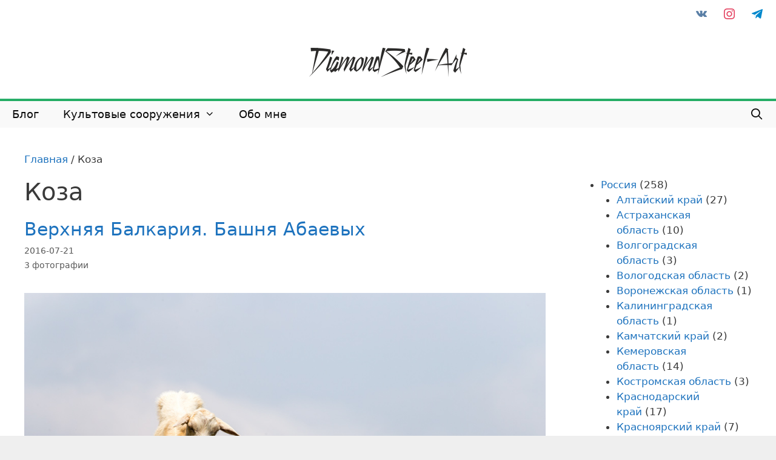

--- FILE ---
content_type: text/html; charset=UTF-8
request_url: https://diamondsteel.ru/tag/%D0%BA%D0%BE%D0%B7%D0%B0/
body_size: 11535
content:
<!DOCTYPE html>
<html lang="ru-RU">
<head>
	<meta charset="UTF-8">
	<meta name='robots' content='index, follow, max-image-preview:large, max-snippet:-1, max-video-preview:-1' />
<meta name="viewport" content="width=device-width, initial-scale=1">
	<!-- This site is optimized with the Yoast SEO plugin v19.13 - https://yoast.com/wordpress/plugins/seo/ -->
	<title>Архивы Коза &#8902; DiamondSteel-Art</title>
	<link rel="canonical" href="https://diamondsteel.ru/tag/коза/" />
	<meta property="og:locale" content="ru_RU" />
	<meta property="og:type" content="article" />
	<meta property="og:title" content="Архивы Коза &#8902; DiamondSteel-Art" />
	<meta property="og:url" content="https://diamondsteel.ru/tag/коза/" />
	<meta property="og:site_name" content="DiamondSteel-Art" />
	<meta name="twitter:card" content="summary_large_image" />
	<script type="application/ld+json" class="yoast-schema-graph">{"@context":"https://schema.org","@graph":[{"@type":"CollectionPage","@id":"https://diamondsteel.ru/tag/%d0%ba%d0%be%d0%b7%d0%b0/","url":"https://diamondsteel.ru/tag/%d0%ba%d0%be%d0%b7%d0%b0/","name":"Архивы Коза &#8902; DiamondSteel-Art","isPartOf":{"@id":"https://diamondsteel.ru/#website"},"primaryImageOfPage":{"@id":"https://diamondsteel.ru/tag/%d0%ba%d0%be%d0%b7%d0%b0/#primaryimage"},"image":{"@id":"https://diamondsteel.ru/tag/%d0%ba%d0%be%d0%b7%d0%b0/#primaryimage"},"thumbnailUrl":"https://diamondsteel.ru/wp-content/uploads/2016/07/IMG_2986.jpg","breadcrumb":{"@id":"https://diamondsteel.ru/tag/%d0%ba%d0%be%d0%b7%d0%b0/#breadcrumb"},"inLanguage":"ru-RU"},{"@type":"ImageObject","inLanguage":"ru-RU","@id":"https://diamondsteel.ru/tag/%d0%ba%d0%be%d0%b7%d0%b0/#primaryimage","url":"https://diamondsteel.ru/wp-content/uploads/2016/07/IMG_2986.jpg","contentUrl":"https://diamondsteel.ru/wp-content/uploads/2016/07/IMG_2986.jpg","width":1024,"height":683,"caption":"Верхняя Балкария. Башня Абаевых"},{"@type":"BreadcrumbList","@id":"https://diamondsteel.ru/tag/%d0%ba%d0%be%d0%b7%d0%b0/#breadcrumb","itemListElement":[{"@type":"ListItem","position":1,"name":"Главная","item":"https://diamondsteel.ru/"},{"@type":"ListItem","position":2,"name":"Коза"}]},{"@type":"WebSite","@id":"https://diamondsteel.ru/#website","url":"https://diamondsteel.ru/","name":"DiamondSteel-Art","description":"","publisher":{"@id":"https://diamondsteel.ru/#/schema/person/2d9ff6b53951b17aba563b2394981f0b"},"potentialAction":[{"@type":"SearchAction","target":{"@type":"EntryPoint","urlTemplate":"https://diamondsteel.ru/?s={search_term_string}"},"query-input":"required name=search_term_string"}],"inLanguage":"ru-RU"},{"@type":["Person","Organization"],"@id":"https://diamondsteel.ru/#/schema/person/2d9ff6b53951b17aba563b2394981f0b","name":"DiamondSteel","image":{"@type":"ImageObject","inLanguage":"ru-RU","@id":"https://diamondsteel.ru/#/schema/person/image/","url":"https://diamondsteel.ru/wp-content/uploads/2020/04/logo.png","contentUrl":"https://diamondsteel.ru/wp-content/uploads/2020/04/logo.png","width":260,"height":48,"caption":"DiamondSteel"},"logo":{"@id":"https://diamondsteel.ru/#/schema/person/image/"}}]}</script>
	<!-- / Yoast SEO plugin. -->


<link rel="alternate" type="application/rss+xml" title="DiamondSteel-Art &raquo; Лента" href="https://diamondsteel.ru/feed/" />
<link rel="alternate" type="application/rss+xml" title="DiamondSteel-Art &raquo; Лента комментариев" href="https://diamondsteel.ru/comments/feed/" />
<link rel="alternate" type="application/rss+xml" title="DiamondSteel-Art &raquo; Лента метки Коза" href="https://diamondsteel.ru/tag/%d0%ba%d0%be%d0%b7%d0%b0/feed/" />
<link rel='stylesheet' id='wp-block-library-css'  href='https://diamondsteel.ru/wp-includes/css/dist/block-library/style.min.css?ver=5.9.12' media='all' />
<link rel='stylesheet' id='wpzoom-social-icons-block-style-css'  href='https://diamondsteel.ru/wp-content/plugins/social-icons-widget-by-wpzoom/block/dist/style-wpzoom-social-icons.css?ver=4.3.4' media='all' />
<style id='global-styles-inline-css'>
body{--wp--preset--color--black: #000000;--wp--preset--color--cyan-bluish-gray: #abb8c3;--wp--preset--color--white: #ffffff;--wp--preset--color--pale-pink: #f78da7;--wp--preset--color--vivid-red: #cf2e2e;--wp--preset--color--luminous-vivid-orange: #ff6900;--wp--preset--color--luminous-vivid-amber: #fcb900;--wp--preset--color--light-green-cyan: #7bdcb5;--wp--preset--color--vivid-green-cyan: #00d084;--wp--preset--color--pale-cyan-blue: #8ed1fc;--wp--preset--color--vivid-cyan-blue: #0693e3;--wp--preset--color--vivid-purple: #9b51e0;--wp--preset--color--contrast: var(--contrast);--wp--preset--color--contrast-2: var(--contrast-2);--wp--preset--color--contrast-3: var(--contrast-3);--wp--preset--color--base: var(--base);--wp--preset--color--base-2: var(--base-2);--wp--preset--color--base-3: var(--base-3);--wp--preset--color--accent: var(--accent);--wp--preset--gradient--vivid-cyan-blue-to-vivid-purple: linear-gradient(135deg,rgba(6,147,227,1) 0%,rgb(155,81,224) 100%);--wp--preset--gradient--light-green-cyan-to-vivid-green-cyan: linear-gradient(135deg,rgb(122,220,180) 0%,rgb(0,208,130) 100%);--wp--preset--gradient--luminous-vivid-amber-to-luminous-vivid-orange: linear-gradient(135deg,rgba(252,185,0,1) 0%,rgba(255,105,0,1) 100%);--wp--preset--gradient--luminous-vivid-orange-to-vivid-red: linear-gradient(135deg,rgba(255,105,0,1) 0%,rgb(207,46,46) 100%);--wp--preset--gradient--very-light-gray-to-cyan-bluish-gray: linear-gradient(135deg,rgb(238,238,238) 0%,rgb(169,184,195) 100%);--wp--preset--gradient--cool-to-warm-spectrum: linear-gradient(135deg,rgb(74,234,220) 0%,rgb(151,120,209) 20%,rgb(207,42,186) 40%,rgb(238,44,130) 60%,rgb(251,105,98) 80%,rgb(254,248,76) 100%);--wp--preset--gradient--blush-light-purple: linear-gradient(135deg,rgb(255,206,236) 0%,rgb(152,150,240) 100%);--wp--preset--gradient--blush-bordeaux: linear-gradient(135deg,rgb(254,205,165) 0%,rgb(254,45,45) 50%,rgb(107,0,62) 100%);--wp--preset--gradient--luminous-dusk: linear-gradient(135deg,rgb(255,203,112) 0%,rgb(199,81,192) 50%,rgb(65,88,208) 100%);--wp--preset--gradient--pale-ocean: linear-gradient(135deg,rgb(255,245,203) 0%,rgb(182,227,212) 50%,rgb(51,167,181) 100%);--wp--preset--gradient--electric-grass: linear-gradient(135deg,rgb(202,248,128) 0%,rgb(113,206,126) 100%);--wp--preset--gradient--midnight: linear-gradient(135deg,rgb(2,3,129) 0%,rgb(40,116,252) 100%);--wp--preset--duotone--dark-grayscale: url('#wp-duotone-dark-grayscale');--wp--preset--duotone--grayscale: url('#wp-duotone-grayscale');--wp--preset--duotone--purple-yellow: url('#wp-duotone-purple-yellow');--wp--preset--duotone--blue-red: url('#wp-duotone-blue-red');--wp--preset--duotone--midnight: url('#wp-duotone-midnight');--wp--preset--duotone--magenta-yellow: url('#wp-duotone-magenta-yellow');--wp--preset--duotone--purple-green: url('#wp-duotone-purple-green');--wp--preset--duotone--blue-orange: url('#wp-duotone-blue-orange');--wp--preset--font-size--small: 13px;--wp--preset--font-size--medium: 20px;--wp--preset--font-size--large: 36px;--wp--preset--font-size--x-large: 42px;}.has-black-color{color: var(--wp--preset--color--black) !important;}.has-cyan-bluish-gray-color{color: var(--wp--preset--color--cyan-bluish-gray) !important;}.has-white-color{color: var(--wp--preset--color--white) !important;}.has-pale-pink-color{color: var(--wp--preset--color--pale-pink) !important;}.has-vivid-red-color{color: var(--wp--preset--color--vivid-red) !important;}.has-luminous-vivid-orange-color{color: var(--wp--preset--color--luminous-vivid-orange) !important;}.has-luminous-vivid-amber-color{color: var(--wp--preset--color--luminous-vivid-amber) !important;}.has-light-green-cyan-color{color: var(--wp--preset--color--light-green-cyan) !important;}.has-vivid-green-cyan-color{color: var(--wp--preset--color--vivid-green-cyan) !important;}.has-pale-cyan-blue-color{color: var(--wp--preset--color--pale-cyan-blue) !important;}.has-vivid-cyan-blue-color{color: var(--wp--preset--color--vivid-cyan-blue) !important;}.has-vivid-purple-color{color: var(--wp--preset--color--vivid-purple) !important;}.has-black-background-color{background-color: var(--wp--preset--color--black) !important;}.has-cyan-bluish-gray-background-color{background-color: var(--wp--preset--color--cyan-bluish-gray) !important;}.has-white-background-color{background-color: var(--wp--preset--color--white) !important;}.has-pale-pink-background-color{background-color: var(--wp--preset--color--pale-pink) !important;}.has-vivid-red-background-color{background-color: var(--wp--preset--color--vivid-red) !important;}.has-luminous-vivid-orange-background-color{background-color: var(--wp--preset--color--luminous-vivid-orange) !important;}.has-luminous-vivid-amber-background-color{background-color: var(--wp--preset--color--luminous-vivid-amber) !important;}.has-light-green-cyan-background-color{background-color: var(--wp--preset--color--light-green-cyan) !important;}.has-vivid-green-cyan-background-color{background-color: var(--wp--preset--color--vivid-green-cyan) !important;}.has-pale-cyan-blue-background-color{background-color: var(--wp--preset--color--pale-cyan-blue) !important;}.has-vivid-cyan-blue-background-color{background-color: var(--wp--preset--color--vivid-cyan-blue) !important;}.has-vivid-purple-background-color{background-color: var(--wp--preset--color--vivid-purple) !important;}.has-black-border-color{border-color: var(--wp--preset--color--black) !important;}.has-cyan-bluish-gray-border-color{border-color: var(--wp--preset--color--cyan-bluish-gray) !important;}.has-white-border-color{border-color: var(--wp--preset--color--white) !important;}.has-pale-pink-border-color{border-color: var(--wp--preset--color--pale-pink) !important;}.has-vivid-red-border-color{border-color: var(--wp--preset--color--vivid-red) !important;}.has-luminous-vivid-orange-border-color{border-color: var(--wp--preset--color--luminous-vivid-orange) !important;}.has-luminous-vivid-amber-border-color{border-color: var(--wp--preset--color--luminous-vivid-amber) !important;}.has-light-green-cyan-border-color{border-color: var(--wp--preset--color--light-green-cyan) !important;}.has-vivid-green-cyan-border-color{border-color: var(--wp--preset--color--vivid-green-cyan) !important;}.has-pale-cyan-blue-border-color{border-color: var(--wp--preset--color--pale-cyan-blue) !important;}.has-vivid-cyan-blue-border-color{border-color: var(--wp--preset--color--vivid-cyan-blue) !important;}.has-vivid-purple-border-color{border-color: var(--wp--preset--color--vivid-purple) !important;}.has-vivid-cyan-blue-to-vivid-purple-gradient-background{background: var(--wp--preset--gradient--vivid-cyan-blue-to-vivid-purple) !important;}.has-light-green-cyan-to-vivid-green-cyan-gradient-background{background: var(--wp--preset--gradient--light-green-cyan-to-vivid-green-cyan) !important;}.has-luminous-vivid-amber-to-luminous-vivid-orange-gradient-background{background: var(--wp--preset--gradient--luminous-vivid-amber-to-luminous-vivid-orange) !important;}.has-luminous-vivid-orange-to-vivid-red-gradient-background{background: var(--wp--preset--gradient--luminous-vivid-orange-to-vivid-red) !important;}.has-very-light-gray-to-cyan-bluish-gray-gradient-background{background: var(--wp--preset--gradient--very-light-gray-to-cyan-bluish-gray) !important;}.has-cool-to-warm-spectrum-gradient-background{background: var(--wp--preset--gradient--cool-to-warm-spectrum) !important;}.has-blush-light-purple-gradient-background{background: var(--wp--preset--gradient--blush-light-purple) !important;}.has-blush-bordeaux-gradient-background{background: var(--wp--preset--gradient--blush-bordeaux) !important;}.has-luminous-dusk-gradient-background{background: var(--wp--preset--gradient--luminous-dusk) !important;}.has-pale-ocean-gradient-background{background: var(--wp--preset--gradient--pale-ocean) !important;}.has-electric-grass-gradient-background{background: var(--wp--preset--gradient--electric-grass) !important;}.has-midnight-gradient-background{background: var(--wp--preset--gradient--midnight) !important;}.has-small-font-size{font-size: var(--wp--preset--font-size--small) !important;}.has-medium-font-size{font-size: var(--wp--preset--font-size--medium) !important;}.has-large-font-size{font-size: var(--wp--preset--font-size--large) !important;}.has-x-large-font-size{font-size: var(--wp--preset--font-size--x-large) !important;}
</style>
<link rel='stylesheet' id='foobox-free-min-css'  href='https://diamondsteel.ru/wp-content/plugins/foobox-image-lightbox/free/css/foobox.free.min.css?ver=2.7.33' media='all' />
<link rel='stylesheet' id='rpt_front_style-css'  href='https://diamondsteel.ru/wp-content/plugins/related-posts-thumbnails/assets/css/front.css?ver=4.2.1' media='all' />
<link rel='stylesheet' id='widgetopts-styles-css'  href='https://diamondsteel.ru/wp-content/plugins/widget-options/assets/css/widget-options.css?ver=4.0.9' media='all' />
<link rel='stylesheet' id='generate-style-grid-css'  href='https://diamondsteel.ru/wp-content/themes/generatepress/assets/css/unsemantic-grid.min.css?ver=3.4.0' media='all' />
<link rel='stylesheet' id='generate-style-css'  href='https://diamondsteel.ru/wp-content/themes/generatepress/assets/css/style.min.css?ver=3.4.0' media='all' />
<style id='generate-style-inline-css'>
#nav-below {display:none;}
.generate-columns {margin-bottom: 20px;padding-left: 20px;}.generate-columns-container {margin-left: -20px;}.page-header {margin-bottom: 20px;margin-left: 20px}.generate-columns-container > .paging-navigation {margin-left: 20px;}
body{background-color:#efefef;color:#3a3a3a;}a{color:#1e73be;}a:visited{color:#8e44ad;}a:hover, a:focus, a:active{color:#e74c3c;}body .grid-container{max-width:1280px;}.wp-block-group__inner-container{max-width:1280px;margin-left:auto;margin-right:auto;}.site-header .header-image{width:260px;}.navigation-search{position:absolute;left:-99999px;pointer-events:none;visibility:hidden;z-index:20;width:100%;top:0;transition:opacity 100ms ease-in-out;opacity:0;}.navigation-search.nav-search-active{left:0;right:0;pointer-events:auto;visibility:visible;opacity:1;}.navigation-search input[type="search"]{outline:0;border:0;vertical-align:bottom;line-height:1;opacity:0.9;width:100%;z-index:20;border-radius:0;-webkit-appearance:none;height:60px;}.navigation-search input::-ms-clear{display:none;width:0;height:0;}.navigation-search input::-ms-reveal{display:none;width:0;height:0;}.navigation-search input::-webkit-search-decoration, .navigation-search input::-webkit-search-cancel-button, .navigation-search input::-webkit-search-results-button, .navigation-search input::-webkit-search-results-decoration{display:none;}.main-navigation li.search-item{z-index:21;}li.search-item.active{transition:opacity 100ms ease-in-out;}.nav-left-sidebar .main-navigation li.search-item.active,.nav-right-sidebar .main-navigation li.search-item.active{width:auto;display:inline-block;float:right;}.gen-sidebar-nav .navigation-search{top:auto;bottom:0;}:root{--contrast:#222222;--contrast-2:#575760;--contrast-3:#b2b2be;--base:#f0f0f0;--base-2:#f7f8f9;--base-3:#ffffff;--accent:#1e73be;}:root .has-contrast-color{color:var(--contrast);}:root .has-contrast-background-color{background-color:var(--contrast);}:root .has-contrast-2-color{color:var(--contrast-2);}:root .has-contrast-2-background-color{background-color:var(--contrast-2);}:root .has-contrast-3-color{color:var(--contrast-3);}:root .has-contrast-3-background-color{background-color:var(--contrast-3);}:root .has-base-color{color:var(--base);}:root .has-base-background-color{background-color:var(--base);}:root .has-base-2-color{color:var(--base-2);}:root .has-base-2-background-color{background-color:var(--base-2);}:root .has-base-3-color{color:var(--base-3);}:root .has-base-3-background-color{background-color:var(--base-3);}:root .has-accent-color{color:var(--accent);}:root .has-accent-background-color{background-color:var(--accent);}body, button, input, select, textarea{font-family:-apple-system, system-ui, BlinkMacSystemFont, "Segoe UI", Helvetica, Arial, sans-serif, "Apple Color Emoji", "Segoe UI Emoji", "Segoe UI Symbol";}body{line-height:1.5;}p{margin-bottom:1em;}.entry-content > [class*="wp-block-"]:not(:last-child):not(.wp-block-heading){margin-bottom:1em;}.main-title{font-size:45px;}.main-navigation a, .menu-toggle{font-size:18px;}.main-navigation .main-nav ul ul li a{font-size:15px;}.sidebar .widget, .footer-widgets .widget{font-size:17px;}h1{font-weight:300;font-size:40px;}h2{font-weight:300;font-size:30px;}h3{font-size:20px;}h4{font-size:inherit;}h5{font-size:inherit;}@media (max-width:768px){.main-title{font-size:30px;}h1{font-size:30px;}h2{font-size:25px;}}.top-bar{background-color:#ffffff;color:#ffffff;}.top-bar a{color:#ffffff;}.top-bar a:hover{color:#303030;}.site-header{background-color:#ffffff;color:#3a3a3a;}.site-header a{color:#3a3a3a;}.main-title a,.main-title a:hover{color:#222222;}.site-description{color:#757575;}.main-navigation,.main-navigation ul ul{background-color:#f9f9f9;}.main-navigation .main-nav ul li a, .main-navigation .menu-toggle, .main-navigation .menu-bar-items{color:#0a0a0a;}.main-navigation .main-nav ul li:not([class*="current-menu-"]):hover > a, .main-navigation .main-nav ul li:not([class*="current-menu-"]):focus > a, .main-navigation .main-nav ul li.sfHover:not([class*="current-menu-"]) > a, .main-navigation .menu-bar-item:hover > a, .main-navigation .menu-bar-item.sfHover > a{color:#ffffff;background-color:#eb831c;}button.menu-toggle:hover,button.menu-toggle:focus,.main-navigation .mobile-bar-items a,.main-navigation .mobile-bar-items a:hover,.main-navigation .mobile-bar-items a:focus{color:#0a0a0a;}.main-navigation .main-nav ul li[class*="current-menu-"] > a{color:#adadad;background-color:#f9f9f9;}.navigation-search input[type="search"],.navigation-search input[type="search"]:active, .navigation-search input[type="search"]:focus, .main-navigation .main-nav ul li.search-item.active > a, .main-navigation .menu-bar-items .search-item.active > a{color:#ffffff;background-color:#eb831c;opacity:1;}.main-navigation ul ul{background-color:#eb831c;}.main-navigation .main-nav ul ul li a{color:#ffffff;}.main-navigation .main-nav ul ul li:not([class*="current-menu-"]):hover > a,.main-navigation .main-nav ul ul li:not([class*="current-menu-"]):focus > a, .main-navigation .main-nav ul ul li.sfHover:not([class*="current-menu-"]) > a{color:#dbdbdb;background-color:#424242;}.main-navigation .main-nav ul ul li[class*="current-menu-"] > a{color:#dbdbdb;background-color:#424242;}.separate-containers .inside-article, .separate-containers .comments-area, .separate-containers .page-header, .one-container .container, .separate-containers .paging-navigation, .inside-page-header{background-color:#ffffff;}.entry-meta{color:#595959;}.entry-meta a{color:#595959;}.entry-meta a:hover{color:#1e73be;}.sidebar .widget{background-color:#ffffff;}.sidebar .widget .widget-title{color:#000000;}.footer-widgets{background-color:#ffffff;}.footer-widgets .widget-title{color:#000000;}.site-info{color:#ffffff;background-color:#222222;}.site-info a{color:#ffffff;}.site-info a:hover{color:#606060;}.footer-bar .widget_nav_menu .current-menu-item a{color:#606060;}input[type="text"],input[type="email"],input[type="url"],input[type="password"],input[type="search"],input[type="tel"],input[type="number"],textarea,select{color:#666666;background-color:#fafafa;border-color:#cccccc;}input[type="text"]:focus,input[type="email"]:focus,input[type="url"]:focus,input[type="password"]:focus,input[type="search"]:focus,input[type="tel"]:focus,input[type="number"]:focus,textarea:focus,select:focus{color:#666666;background-color:#ffffff;border-color:#bfbfbf;}button,html input[type="button"],input[type="reset"],input[type="submit"],a.button,a.wp-block-button__link:not(.has-background){color:#ffffff;background-color:#666666;}button:hover,html input[type="button"]:hover,input[type="reset"]:hover,input[type="submit"]:hover,a.button:hover,button:focus,html input[type="button"]:focus,input[type="reset"]:focus,input[type="submit"]:focus,a.button:focus,a.wp-block-button__link:not(.has-background):active,a.wp-block-button__link:not(.has-background):focus,a.wp-block-button__link:not(.has-background):hover{color:#ffffff;background-color:#3f3f3f;}a.generate-back-to-top{background-color:rgba( 0,0,0,0.4 );color:#ffffff;}a.generate-back-to-top:hover,a.generate-back-to-top:focus{background-color:rgba( 0,0,0,0.6 );color:#ffffff;}:root{--gp-search-modal-bg-color:var(--base-3);--gp-search-modal-text-color:var(--contrast);--gp-search-modal-overlay-bg-color:rgba(0,0,0,0.2);}@media (max-width: 768px){.main-navigation .menu-bar-item:hover > a, .main-navigation .menu-bar-item.sfHover > a{background:none;color:#0a0a0a;}}.inside-top-bar{padding:10px 10px 0px 10px;}.inside-header{padding:30px 40px 40px 40px;}.site-main .wp-block-group__inner-container{padding:40px;}.entry-content .alignwide, body:not(.no-sidebar) .entry-content .alignfull{margin-left:-40px;width:calc(100% + 80px);max-width:calc(100% + 80px);}.main-navigation .main-nav ul li a,.menu-toggle,.main-navigation .mobile-bar-items a{line-height:44px;}.navigation-search input[type="search"]{height:44px;}.rtl .menu-item-has-children .dropdown-menu-toggle{padding-left:20px;}.rtl .main-navigation .main-nav ul li.menu-item-has-children > a{padding-right:20px;}.site-info{padding:20px;}@media (max-width:768px){.separate-containers .inside-article, .separate-containers .comments-area, .separate-containers .page-header, .separate-containers .paging-navigation, .one-container .site-content, .inside-page-header{padding:30px;}.site-main .wp-block-group__inner-container{padding:30px;}.site-info{padding-right:10px;padding-left:10px;}.entry-content .alignwide, body:not(.no-sidebar) .entry-content .alignfull{margin-left:-30px;width:calc(100% + 60px);max-width:calc(100% + 60px);}}.one-container .sidebar .widget{padding:0px;}/* End cached CSS */@media (max-width: 768px){.main-navigation .menu-toggle,.main-navigation .mobile-bar-items,.sidebar-nav-mobile:not(#sticky-placeholder){display:block;}.main-navigation ul,.gen-sidebar-nav{display:none;}[class*="nav-float-"] .site-header .inside-header > *{float:none;clear:both;}}
body{background-image:url('http://diamondsteel.ru/wp-content/uploads/2020/04/pt2.png');background-attachment:fixed;}.site-header{background-image:url('http://diamondsteel.ru/wp-content/uploads/2020/04/pt10.png');background-size:contain;}
.main-navigation .main-nav ul li a,.menu-toggle,.main-navigation .mobile-bar-items a{transition: line-height 300ms ease}.main-navigation.toggled .main-nav > ul{background-color: #f9f9f9}
</style>
<link rel='stylesheet' id='generate-mobile-style-css'  href='https://diamondsteel.ru/wp-content/themes/generatepress/assets/css/mobile.min.css?ver=3.4.0' media='all' />
<link rel='stylesheet' id='generate-font-icons-css'  href='https://diamondsteel.ru/wp-content/themes/generatepress/assets/css/components/font-icons.min.css?ver=3.4.0' media='all' />
<link rel='stylesheet' id='wpzoom-social-icons-socicon-css'  href='https://diamondsteel.ru/wp-content/plugins/social-icons-widget-by-wpzoom/assets/css/wpzoom-socicon.css?ver=1735915246' media='all' />
<link rel='stylesheet' id='wpzoom-social-icons-genericons-css'  href='https://diamondsteel.ru/wp-content/plugins/social-icons-widget-by-wpzoom/assets/css/genericons.css?ver=1735915246' media='all' />
<link rel='stylesheet' id='wpzoom-social-icons-academicons-css'  href='https://diamondsteel.ru/wp-content/plugins/social-icons-widget-by-wpzoom/assets/css/academicons.min.css?ver=1735915246' media='all' />
<link rel='stylesheet' id='wpzoom-social-icons-font-awesome-3-css'  href='https://diamondsteel.ru/wp-content/plugins/social-icons-widget-by-wpzoom/assets/css/font-awesome-3.min.css?ver=1735915246' media='all' />
<link rel='stylesheet' id='dashicons-css'  href='https://diamondsteel.ru/wp-includes/css/dashicons.min.css?ver=5.9.12' media='all' />
<link rel='stylesheet' id='wpzoom-social-icons-styles-css'  href='https://diamondsteel.ru/wp-content/plugins/social-icons-widget-by-wpzoom/assets/css/wpzoom-social-icons-styles.css?ver=1735915246' media='all' />
<link rel='stylesheet' id='gp-premium-icons-css'  href='https://diamondsteel.ru/wp-content/plugins/gp-premium/general/icons/icons.min.css?ver=2.1.2' media='all' />
<link rel='stylesheet' id='generate-blog-css'  href='https://diamondsteel.ru/wp-content/plugins/gp-premium/blog/functions/css/style.min.css?ver=2.1.2' media='all' />
<link rel='stylesheet' id='generate-sticky-css'  href='https://diamondsteel.ru/wp-content/plugins/gp-premium/menu-plus/functions/css/sticky.min.css?ver=2.1.2' media='all' />
<link rel='preload' as='font'  id='wpzoom-social-icons-font-academicons-woff2-css'  href='https://diamondsteel.ru/wp-content/plugins/social-icons-widget-by-wpzoom/assets/font/academicons.woff2?v=1.9.2' type='font/woff2' crossorigin />
<link rel='preload' as='font'  id='wpzoom-social-icons-font-fontawesome-3-woff2-css'  href='https://diamondsteel.ru/wp-content/plugins/social-icons-widget-by-wpzoom/assets/font/fontawesome-webfont.woff2?v=4.7.0' type='font/woff2' crossorigin />
<link rel='preload' as='font'  id='wpzoom-social-icons-font-genericons-woff-css'  href='https://diamondsteel.ru/wp-content/plugins/social-icons-widget-by-wpzoom/assets/font/Genericons.woff' type='font/woff' crossorigin />
<link rel='preload' as='font'  id='wpzoom-social-icons-font-socicon-woff2-css'  href='https://diamondsteel.ru/wp-content/plugins/social-icons-widget-by-wpzoom/assets/font/socicon.woff2?v=4.3.4' type='font/woff2' crossorigin />
<script src='https://diamondsteel.ru/wp-includes/js/jquery/jquery.min.js?ver=3.6.0' id='jquery-core-js'></script>
<script src='https://diamondsteel.ru/wp-includes/js/jquery/jquery-migrate.min.js?ver=3.3.2' id='jquery-migrate-js'></script>
<script src='https://diamondsteel.ru/wp-content/plugins/hyphenator/Hyphenator.js?ver=5.1.5' id='hyphenator-js'></script>
<script src='https://diamondsteel.ru/wp-content/plugins/hyphenator/patterns/en-us.js?ver=5.1.5' id='hyphenator-en-us-js'></script>
<script src='https://diamondsteel.ru/wp-content/plugins/hyphenator/patterns/ru.js?ver=5.1.5' id='hyphenator-ru-js'></script>
<script id='foobox-free-min-js-before'>
/* Run FooBox FREE (v2.7.33) */
var FOOBOX = window.FOOBOX = {
	ready: true,
	disableOthers: false,
	o: {wordpress: { enabled: true }, captions: { onlyShowOnHover: true, dataTitle: ["captionTitle","title"], dataDesc: ["captionDesc","description"] }, rel: '', excludes:'.fbx-link,.nofoobox,.nolightbox,a[href*="pinterest.com/pin/create/button/"]', affiliate : { enabled: false }, error: "Could not load the item"},
	selectors: [
		".gallery", ".wp-block-gallery", ".wp-caption", ".wp-block-image", "a:has(img[class*=wp-image-])", ".post a:has(img[class*=wp-image-])", ".foobox"
	],
	pre: function( $ ){
		// Custom JavaScript (Pre)
		
	},
	post: function( $ ){
		// Custom JavaScript (Post)
		
		// Custom Captions Code
		
	},
	custom: function( $ ){
		// Custom Extra JS
		
	}
};
</script>
<script src='https://diamondsteel.ru/wp-content/plugins/foobox-image-lightbox/free/js/foobox.free.min.js?ver=2.7.33' id='foobox-free-min-js'></script>
<link rel="https://api.w.org/" href="https://diamondsteel.ru/wp-json/" /><link rel="alternate" type="application/json" href="https://diamondsteel.ru/wp-json/wp/v2/tags/116" /><link rel="EditURI" type="application/rsd+xml" title="RSD" href="https://diamondsteel.ru/xmlrpc.php?rsd" />
<link rel="wlwmanifest" type="application/wlwmanifest+xml" href="https://diamondsteel.ru/wp-includes/wlwmanifest.xml" /> 
<meta name="generator" content="WordPress 5.9.12" />
        <style>
            #related_posts_thumbnails li {
                border-right: 1px solid #dddddd;
                background-color: #ffffff            }

            #related_posts_thumbnails li:hover {
                background-color: #efefef;
            }

            .relpost_content {
                font-size: 14px;
                color: #333333;
            }

            .relpost-block-single {
                background-color: #ffffff;
                border-right: 1px solid #dddddd;
                border-left: 1px solid #dddddd;
                margin-right: -1px;
            }

            .relpost-block-single:hover {
                background-color: #efefef;
            }
        </style>

        <style>
	.location-links:before {
		font-family: FontAwesome;
    	text-decoration: inherit;
    	position: relative;
    	margin-right: .6em;
    	width: 13px;
    	text-align: center;
    	display: inline-block;
		opacity: .7;
    	content: "\f0ac";
}
	.cultarchitecture_year-links:before {
		font-family: FontAwesome;
    	text-decoration: inherit;
    	position: relative;
    	margin-right: .6em;
    	width: 13px;
    	text-align: center;
    	display: inline-block;
		opacity: .7;
    	content: "\f073";
}

</style>
<!-- Yandex.Metrika counter -->
<script type="text/javascript" >
   (function(m,e,t,r,i,k,a){m[i]=m[i]||function(){(m[i].a=m[i].a||[]).push(arguments)};
   m[i].l=1*new Date();k=e.createElement(t),a=e.getElementsByTagName(t)[0],k.async=1,k.src=r,a.parentNode.insertBefore(k,a)})
   (window, document, "script", "https://mc.yandex.ru/metrika/tag.js", "ym");

   ym(2038357, "init", {
        clickmap:true,
        trackLinks:true,
        accurateTrackBounce:true
   });
</script>
<noscript><div><img src="https://mc.yandex.ru/watch/2038357" style="position:absolute; left:-9999px;" alt="" /></div></noscript>
<!-- /Yandex.Metrika counter -->
<style>.recentcomments a{display:inline !important;padding:0 !important;margin:0 !important;}</style><link rel="icon" href="https://diamondsteel.ru/wp-content/uploads/2019/02/favicon.ico" sizes="32x32" />
<link rel="icon" href="https://diamondsteel.ru/wp-content/uploads/2019/02/favicon.ico" sizes="192x192" />
<link rel="apple-touch-icon" href="https://diamondsteel.ru/wp-content/uploads/2019/02/favicon.ico" />
<meta name="msapplication-TileImage" content="https://diamondsteel.ru/wp-content/uploads/2019/02/favicon.ico" />
<script type="text/javascript">
	Hyphenator.config( {"classname":"entry-content","intermediatestate":"visible","remoteloading":false,"defaultlanguage":"ru"} );
	Hyphenator.run();
</script>
</head>

<body class="archive tag tag-116 wp-custom-logo wp-embed-responsive post-image-below-header post-image-aligned-center generate-columns-activated infinite-scroll sticky-menu-no-transition sticky-enabled mobile-sticky-menu right-sidebar nav-below-header one-container contained-header active-footer-widgets-0 nav-search-enabled nav-aligned-left header-aligned-center dropdown-hover" itemtype="https://schema.org/Blog" itemscope>
	<svg xmlns="http://www.w3.org/2000/svg" viewBox="0 0 0 0" width="0" height="0" focusable="false" role="none" style="visibility: hidden; position: absolute; left: -9999px; overflow: hidden;" ><defs><filter id="wp-duotone-dark-grayscale"><feColorMatrix color-interpolation-filters="sRGB" type="matrix" values=" .299 .587 .114 0 0 .299 .587 .114 0 0 .299 .587 .114 0 0 .299 .587 .114 0 0 " /><feComponentTransfer color-interpolation-filters="sRGB" ><feFuncR type="table" tableValues="0 0.49803921568627" /><feFuncG type="table" tableValues="0 0.49803921568627" /><feFuncB type="table" tableValues="0 0.49803921568627" /><feFuncA type="table" tableValues="1 1" /></feComponentTransfer><feComposite in2="SourceGraphic" operator="in" /></filter></defs></svg><svg xmlns="http://www.w3.org/2000/svg" viewBox="0 0 0 0" width="0" height="0" focusable="false" role="none" style="visibility: hidden; position: absolute; left: -9999px; overflow: hidden;" ><defs><filter id="wp-duotone-grayscale"><feColorMatrix color-interpolation-filters="sRGB" type="matrix" values=" .299 .587 .114 0 0 .299 .587 .114 0 0 .299 .587 .114 0 0 .299 .587 .114 0 0 " /><feComponentTransfer color-interpolation-filters="sRGB" ><feFuncR type="table" tableValues="0 1" /><feFuncG type="table" tableValues="0 1" /><feFuncB type="table" tableValues="0 1" /><feFuncA type="table" tableValues="1 1" /></feComponentTransfer><feComposite in2="SourceGraphic" operator="in" /></filter></defs></svg><svg xmlns="http://www.w3.org/2000/svg" viewBox="0 0 0 0" width="0" height="0" focusable="false" role="none" style="visibility: hidden; position: absolute; left: -9999px; overflow: hidden;" ><defs><filter id="wp-duotone-purple-yellow"><feColorMatrix color-interpolation-filters="sRGB" type="matrix" values=" .299 .587 .114 0 0 .299 .587 .114 0 0 .299 .587 .114 0 0 .299 .587 .114 0 0 " /><feComponentTransfer color-interpolation-filters="sRGB" ><feFuncR type="table" tableValues="0.54901960784314 0.98823529411765" /><feFuncG type="table" tableValues="0 1" /><feFuncB type="table" tableValues="0.71764705882353 0.25490196078431" /><feFuncA type="table" tableValues="1 1" /></feComponentTransfer><feComposite in2="SourceGraphic" operator="in" /></filter></defs></svg><svg xmlns="http://www.w3.org/2000/svg" viewBox="0 0 0 0" width="0" height="0" focusable="false" role="none" style="visibility: hidden; position: absolute; left: -9999px; overflow: hidden;" ><defs><filter id="wp-duotone-blue-red"><feColorMatrix color-interpolation-filters="sRGB" type="matrix" values=" .299 .587 .114 0 0 .299 .587 .114 0 0 .299 .587 .114 0 0 .299 .587 .114 0 0 " /><feComponentTransfer color-interpolation-filters="sRGB" ><feFuncR type="table" tableValues="0 1" /><feFuncG type="table" tableValues="0 0.27843137254902" /><feFuncB type="table" tableValues="0.5921568627451 0.27843137254902" /><feFuncA type="table" tableValues="1 1" /></feComponentTransfer><feComposite in2="SourceGraphic" operator="in" /></filter></defs></svg><svg xmlns="http://www.w3.org/2000/svg" viewBox="0 0 0 0" width="0" height="0" focusable="false" role="none" style="visibility: hidden; position: absolute; left: -9999px; overflow: hidden;" ><defs><filter id="wp-duotone-midnight"><feColorMatrix color-interpolation-filters="sRGB" type="matrix" values=" .299 .587 .114 0 0 .299 .587 .114 0 0 .299 .587 .114 0 0 .299 .587 .114 0 0 " /><feComponentTransfer color-interpolation-filters="sRGB" ><feFuncR type="table" tableValues="0 0" /><feFuncG type="table" tableValues="0 0.64705882352941" /><feFuncB type="table" tableValues="0 1" /><feFuncA type="table" tableValues="1 1" /></feComponentTransfer><feComposite in2="SourceGraphic" operator="in" /></filter></defs></svg><svg xmlns="http://www.w3.org/2000/svg" viewBox="0 0 0 0" width="0" height="0" focusable="false" role="none" style="visibility: hidden; position: absolute; left: -9999px; overflow: hidden;" ><defs><filter id="wp-duotone-magenta-yellow"><feColorMatrix color-interpolation-filters="sRGB" type="matrix" values=" .299 .587 .114 0 0 .299 .587 .114 0 0 .299 .587 .114 0 0 .299 .587 .114 0 0 " /><feComponentTransfer color-interpolation-filters="sRGB" ><feFuncR type="table" tableValues="0.78039215686275 1" /><feFuncG type="table" tableValues="0 0.94901960784314" /><feFuncB type="table" tableValues="0.35294117647059 0.47058823529412" /><feFuncA type="table" tableValues="1 1" /></feComponentTransfer><feComposite in2="SourceGraphic" operator="in" /></filter></defs></svg><svg xmlns="http://www.w3.org/2000/svg" viewBox="0 0 0 0" width="0" height="0" focusable="false" role="none" style="visibility: hidden; position: absolute; left: -9999px; overflow: hidden;" ><defs><filter id="wp-duotone-purple-green"><feColorMatrix color-interpolation-filters="sRGB" type="matrix" values=" .299 .587 .114 0 0 .299 .587 .114 0 0 .299 .587 .114 0 0 .299 .587 .114 0 0 " /><feComponentTransfer color-interpolation-filters="sRGB" ><feFuncR type="table" tableValues="0.65098039215686 0.40392156862745" /><feFuncG type="table" tableValues="0 1" /><feFuncB type="table" tableValues="0.44705882352941 0.4" /><feFuncA type="table" tableValues="1 1" /></feComponentTransfer><feComposite in2="SourceGraphic" operator="in" /></filter></defs></svg><svg xmlns="http://www.w3.org/2000/svg" viewBox="0 0 0 0" width="0" height="0" focusable="false" role="none" style="visibility: hidden; position: absolute; left: -9999px; overflow: hidden;" ><defs><filter id="wp-duotone-blue-orange"><feColorMatrix color-interpolation-filters="sRGB" type="matrix" values=" .299 .587 .114 0 0 .299 .587 .114 0 0 .299 .587 .114 0 0 .299 .587 .114 0 0 " /><feComponentTransfer color-interpolation-filters="sRGB" ><feFuncR type="table" tableValues="0.098039215686275 1" /><feFuncG type="table" tableValues="0 0.66274509803922" /><feFuncB type="table" tableValues="0.84705882352941 0.41960784313725" /><feFuncA type="table" tableValues="1 1" /></feComponentTransfer><feComposite in2="SourceGraphic" operator="in" /></filter></defs></svg><a class="screen-reader-text skip-link" href="#content" title="Перейти к содержимому">Перейти к содержимому</a>		<div class="top-bar grid-container grid-parent top-bar-align-right">
			<div class="inside-top-bar grid-container grid-parent">
				<aside id="zoom-social-icons-widget-2" class="widget inner-padding zoom-social-icons-widget"><h2 class="widget-title">Follow us</h2>
		
<ul class="zoom-social-icons-list zoom-social-icons-list--without-canvas zoom-social-icons-list--round zoom-social-icons-list--no-labels">

		
				<li class="zoom-social_icons-list__item">
		<a class="zoom-social_icons-list__link" href="https://vk.com/diamondsteel" target="_blank" title="Default Label" >
									
						<span class="screen-reader-text">vkontakte</span>
			
						<span class="zoom-social_icons-list-span social-icon socicon socicon-vkontakte" data-hover-rule="color" data-hover-color="#5a7fa6" style="color : #5a7fa6; font-size: 18px; padding:8px" ></span>
			
					</a>
	</li>

	
				<li class="zoom-social_icons-list__item">
		<a class="zoom-social_icons-list__link" href="https://instagram.com/diamondsteel/" target="_blank" title="Instagram" >
									
						<span class="screen-reader-text">instagram</span>
			
						<span class="zoom-social_icons-list-span social-icon socicon socicon-instagram" data-hover-rule="color" data-hover-color="#e4405f" style="color : #e4405f; font-size: 18px; padding:8px" ></span>
			
					</a>
	</li>

	
				<li class="zoom-social_icons-list__item">
		<a class="zoom-social_icons-list__link" href="https://t.me/DiamondSteelArt" target="_blank" title="" >
									
						<span class="screen-reader-text">telegram</span>
			
						<span class="zoom-social_icons-list-span social-icon socicon socicon-telegram" data-hover-rule="color" data-hover-color="#0088cc" style="color : #0088cc; font-size: 18px; padding:8px" ></span>
			
					</a>
	</li>

	
</ul>

		</aside>			</div>
		</div>
				<header class="site-header grid-container grid-parent" id="masthead" aria-label="Сайт"  itemtype="https://schema.org/WPHeader" itemscope>
			<div class="inside-header grid-container grid-parent">
				<div class="site-logo">
					<a href="https://diamondsteel.ru/" rel="home">
						<img  class="header-image is-logo-image" alt="DiamondSteel-Art" src="https://diamondsteel.ru/wp-content/uploads/2020/04/logo.png" />
					</a>
				</div>			</div>
		</header>
				<nav class="main-navigation grid-container grid-parent sub-menu-right" id="site-navigation" aria-label="Основной"  itemtype="https://schema.org/SiteNavigationElement" itemscope>
			<div class="inside-navigation grid-container grid-parent">
				<form method="get" class="search-form navigation-search" action="https://diamondsteel.ru/">
					<input type="search" class="search-field" value="" name="s" title="Поиск" />
				</form>		<div class="mobile-bar-items">
						<span class="search-item">
				<a aria-label="Открыть строку поиска" href="#">
									</a>
			</span>
		</div>
						<button class="menu-toggle" aria-controls="primary-menu" aria-expanded="false">
					<span class="mobile-menu">Меню</span>				</button>
				<div id="primary-menu" class="main-nav"><ul id="menu-%d0%bc%d0%b5%d0%bd%d1%8e" class=" menu sf-menu"><li id="menu-item-14" class="menu-item menu-item-type-custom menu-item-object-custom menu-item-14"><a href="/">Блог</a></li>
<li id="menu-item-1972" class="menu-item menu-item-type-custom menu-item-object-custom menu-item-has-children menu-item-1972"><a href="/cultarchitecture/">Культовые сооружения<span role="presentation" class="dropdown-menu-toggle"></span></a>
<ul class="sub-menu">
	<li id="menu-item-1975" class="menu-item menu-item-type-post_type menu-item-object-page menu-item-1975"><a href="https://diamondsteel.ru/cultarchitecture-index/">Алфавитный указатель</a></li>
</ul>
</li>
<li id="menu-item-1307" class="menu-item menu-item-type-post_type menu-item-object-page menu-item-1307"><a href="https://diamondsteel.ru/about/">Обо мне</a></li>
<li class="search-item menu-item-align-right"><a aria-label="Открыть строку поиска" href="#"></a></li></ul></div>			</div>
		</nav>
		
	<div class="site grid-container container hfeed grid-parent" id="page">
				<div class="site-content" id="content">
			<div class="grid-container grid-parent"><p id="breadcrumbs"><span><span><a href="https://diamondsteel.ru/">Главная</a></span> / <span class="breadcrumb_last" aria-current="page">Коза</span></span></p></div>
	<div class="content-area grid-parent mobile-grid-100 grid-75 tablet-grid-75" id="primary">
		<main class="site-main" id="main">
			<div class="generate-columns-container ">		<header class="page-header" aria-label="Страница">
			
			<h1 class="page-title">
				Коза			</h1>

					</header>
		<article id="post-1155" class="post-1155 post type-post status-publish format-standard has-post-thumbnail hentry category-location tag-115 tag-63 tag-114 tag-47 tag-81 tag-116 infinite-scroll-item generate-columns tablet-grid-50 mobile-grid-100 grid-parent grid-100 featured-column" itemtype="https://schema.org/CreativeWork" itemscope>
	<div class="inside-article">
					<header class="entry-header">
				<h2 class="entry-title" itemprop="headline"><a href="https://diamondsteel.ru/2016/07/21/1155/" rel="bookmark">Верхняя Балкария. Башня Абаевых</a></h2>		<div class="entry-meta">
			<span class="posted-on"><time class="updated" datetime="2020-04-27T10:36:23+07:00" itemprop="dateModified">2020-04-27</time><time class="entry-date published" datetime="2016-07-21T23:00:58+07:00" itemprop="datePublished">2016-07-21</time></span> 		</div>
					</header>
			<span class="entry-meta">3 фотографии</span><div class="post-image">
						
						<a href="https://diamondsteel.ru/2016/07/21/1155/">
							<img width="1024" height="683" src="https://diamondsteel.ru/wp-content/uploads/2016/07/IMG_2986.jpg" class="attachment-full size-full wp-post-image" alt="Верхняя Балкария. Башня Абаевых" itemprop="image" srcset="https://diamondsteel.ru/wp-content/uploads/2016/07/IMG_2986.jpg 1024w, https://diamondsteel.ru/wp-content/uploads/2016/07/IMG_2986-512x342.jpg 512w, https://diamondsteel.ru/wp-content/uploads/2016/07/IMG_2986-768x512.jpg 768w" sizes="(max-width: 1024px) 100vw, 1024px" />
						</a>
					</div>
			<div class="entry-summary" itemprop="text">
							</div>

				<footer class="entry-meta" aria-label="Мета записи">
			<span class="cat-links"><span class="screen-reader-text">Рубрики </span><a href="https://diamondsteel.ru/category/location/" rel="category tag">Локации</a></span> <span class="tags-links"><span class="screen-reader-text">Метки </span><a href="https://diamondsteel.ru/tag/%d0%b1%d0%b0%d0%bb%d0%ba%d0%b0%d1%80%d0%b8%d1%8f/" rel="tag">Балкария</a>, <a href="https://diamondsteel.ru/tag/%d0%b1%d0%b0%d1%88%d0%bd%d1%8f/" rel="tag">Башня</a>, <a href="https://diamondsteel.ru/tag/%d0%b2%d0%b5%d1%80%d1%85%d0%bd%d1%8f%d1%8f-%d0%b1%d0%b0%d0%bb%d0%ba%d0%b0%d1%80%d0%b8%d1%8f/" rel="tag">Верхняя Балкария</a>, <a href="https://diamondsteel.ru/tag/%d0%b3%d0%be%d1%80%d1%8b/" rel="tag">Горы</a>, <a href="https://diamondsteel.ru/tag/%d0%ba%d0%b0%d0%b1%d0%b0%d1%80%d0%b4%d0%b8%d0%bd%d0%be-%d0%b1%d0%b0%d0%bb%d0%ba%d0%b0%d1%80%d0%b8%d1%8f/" rel="tag">Кабардино-Балкария</a>, <a href="https://diamondsteel.ru/tag/%d0%ba%d0%be%d0%b7%d0%b0/" rel="tag">Коза</a></span> <span class="comments-link"><a href="https://diamondsteel.ru/2016/07/21/1155/#respond">Оставьте комментарий</a></span> 		</footer>
			</div>
</article>
</div><!-- .generate-columns-contaier -->		</main>
	</div>

	<div class="widget-area sidebar is-right-sidebar grid-25 tablet-grid-25 grid-parent" id="right-sidebar">
	<div class="inside-right-sidebar">
		<ul><li><a href="https://diamondsteel.ru/location/russia/" class="term-link">Россия</a>&nbsp;(258)<ul></ul><ul><li><a href="https://diamondsteel.ru/location/russia/alt/" class="term-link">Алтайский край</a>&nbsp;(27)</li></ul><ul></ul><ul></ul><ul><li><a href="https://diamondsteel.ru/location/russia/ast/" class="term-link">Астраханская область</a>&nbsp;(10)</li></ul><ul></ul><ul></ul><ul></ul><ul></ul><ul></ul><ul></ul><ul></ul><ul></ul><ul></ul><ul></ul><ul></ul><ul></ul><ul></ul><ul></ul><ul></ul><ul></ul><ul><li><a href="https://diamondsteel.ru/location/russia/vog/" class="term-link">Волгоградская область</a>&nbsp;(3)</li></ul><ul></ul><ul><li><a href="https://diamondsteel.ru/location/russia/vlg/" class="term-link">Вологодская область</a>&nbsp;(2)</li></ul><ul></ul><ul><li><a href="https://diamondsteel.ru/location/russia/vor/" class="term-link">Воронежская область</a>&nbsp;(1)</li></ul><ul></ul><ul></ul><ul></ul><ul></ul><ul></ul><ul></ul><ul></ul><ul></ul><ul></ul><ul></ul><ul></ul><ul></ul><ul></ul><ul><li><a href="https://diamondsteel.ru/location/russia/kag/" class="term-link">Калининградская область</a>&nbsp;(1)</li></ul><ul><li><a href="https://diamondsteel.ru/location/russia/kam/" class="term-link">Камчатский край</a>&nbsp;(2)</li></ul><ul></ul><ul></ul><ul><li><a href="https://diamondsteel.ru/location/russia/kem/" class="term-link">Кемеровская область</a>&nbsp;(14)</li></ul><ul></ul><ul></ul><ul><li><a href="https://diamondsteel.ru/location/russia/kos/" class="term-link">Костромская область</a>&nbsp;(3)</li></ul><ul></ul><ul></ul><ul><li><a href="https://diamondsteel.ru/location/russia/kra/" class="term-link">Краснодарский край</a>&nbsp;(17)</li></ul><ul></ul><ul></ul><ul><li><a href="https://diamondsteel.ru/location/russia/kya/" class="term-link">Красноярский край</a>&nbsp;(7)</li></ul><ul></ul><ul></ul><ul></ul><ul><li><a href="https://diamondsteel.ru/location/russia/len/" class="term-link">Ленинградская область</a>&nbsp;(2)</li></ul><ul></ul><ul></ul><ul></ul><ul></ul><ul></ul><ul></ul><ul></ul><ul></ul><ul></ul><ul><li><a href="https://diamondsteel.ru/location/russia/mos/" class="term-link">Московская область</a>&nbsp;(12)</li></ul><ul></ul><ul></ul><ul></ul><ul><li><a href="https://diamondsteel.ru/location/russia/ngr/" class="term-link">Новгородская область</a>&nbsp;(10)</li></ul><ul></ul><ul></ul><ul></ul><ul><li><a href="https://diamondsteel.ru/location/russia/nvs/" class="term-link">Новосибирская область</a>&nbsp;(58)</li></ul><ul></ul><ul></ul><ul></ul><ul></ul><ul></ul><ul></ul><ul></ul><ul></ul><ul><li><a href="https://diamondsteel.ru/location/russia/per/" class="term-link">Пермский край</a>&nbsp;(5)</li></ul><ul></ul><ul></ul><ul></ul><ul></ul><ul></ul><ul></ul><ul></ul><ul></ul><ul><li><a href="https://diamondsteel.ru/location/russia/ali/" class="term-link">Республика Алтай</a>&nbsp;(6)</li></ul><ul><li><a href="https://diamondsteel.ru/location/russia/dag/" class="term-link">Республика Дагестан</a>&nbsp;(3)</li></ul><ul><li><a href="https://diamondsteel.ru/location/russia/ing/" class="term-link">Республика Ингушетия</a>&nbsp;(2)</li></ul><ul><li><a href="https://diamondsteel.ru/location/russia/kab/" class="term-link">Республика Кабардино-Балкария</a>&nbsp;(3)</li></ul><ul><li><a href="https://diamondsteel.ru/location/russia/kai/" class="term-link">Республика Калмыкия</a>&nbsp;(7)</li></ul><ul><li><a href="https://diamondsteel.ru/location/russia/sah/" class="term-link">Республика Саха (Якутия)</a>&nbsp;(5)</li></ul><ul><li><a href="https://diamondsteel.ru/location/russia/nor/" class="term-link">Республика Северная Осетия - Алания</a>&nbsp;(7)</li></ul><ul><li><a href="https://diamondsteel.ru/location/russia/tat/" class="term-link">Республика Татарстан</a>&nbsp;(8)</li></ul><ul><li><a href="https://diamondsteel.ru/location/russia/khk/" class="term-link">Республика Хакасия</a>&nbsp;(8)</li></ul><ul></ul><ul></ul><ul><li><a href="https://diamondsteel.ru/location/russia/ros/" class="term-link">Ростовская область</a>&nbsp;(5)</li></ul><ul></ul><ul></ul><ul></ul><ul><li><a href="https://diamondsteel.ru/location/russia/sar/" class="term-link">Саратовская область</a>&nbsp;(1)</li></ul><ul></ul><ul><li><a href="https://diamondsteel.ru/location/russia/sve/" class="term-link">Свердловская область</a>&nbsp;(1)</li></ul><ul></ul><ul></ul><ul></ul><ul></ul><ul></ul><ul></ul><ul></ul><ul></ul><ul><li><a href="https://diamondsteel.ru/location/russia/sta/" class="term-link">Ставропольский край</a>&nbsp;(6)</li></ul><ul></ul><ul></ul><ul></ul><ul></ul><ul></ul><ul></ul><ul><li><a href="https://diamondsteel.ru/location/russia/tom/" class="term-link">Томская область</a>&nbsp;(10)</li></ul><ul></ul><ul></ul><ul><li><a href="https://diamondsteel.ru/location/russia/tul/" class="term-link">Тульская область</a>&nbsp;(3)</li></ul><ul></ul><ul></ul><ul></ul><ul></ul><ul></ul><ul></ul><ul></ul><ul></ul><ul></ul><ul><li><a href="https://diamondsteel.ru/location/russia/che/" class="term-link">Челябинская область</a>&nbsp;(1)</li></ul><ul></ul><ul></ul><ul></ul><ul></ul><ul></ul><ul><li><a href="https://diamondsteel.ru/location/russia/chv/" class="term-link">Чувашская Республика</a>&nbsp;(3)</li></ul><ul><li><a href="https://diamondsteel.ru/location/russia/chu/" class="term-link">Чукотский автономный округ</a>&nbsp;(1)</li></ul><ul></ul><ul></ul><ul></ul><ul></ul><ul></ul><ul><li><a href="https://diamondsteel.ru/location/russia/yan/" class="term-link">Ямало-Ненецкий автономный округ</a>&nbsp;(4)</li></ul></li><li><a href="https://diamondsteel.ru/location/czech-republic/" class="term-link">Чехия</a>&nbsp;(4)<ul></ul><ul></ul><ul></ul><ul></ul><ul></ul><ul></ul><ul></ul><ul></ul><ul></ul><ul></ul><ul></ul><ul></ul><ul></ul><ul></ul><ul></ul><ul></ul><ul></ul><ul></ul><ul></ul><ul></ul><ul></ul><ul></ul><ul></ul><ul></ul><ul></ul><ul></ul><ul></ul><ul></ul><ul></ul><ul></ul><ul></ul><ul></ul><ul></ul><ul></ul><ul></ul><ul></ul><ul></ul><ul></ul><ul></ul><ul></ul><ul></ul><ul></ul><ul></ul><ul></ul><ul></ul><ul></ul><ul></ul><ul></ul><ul></ul><ul></ul><ul></ul><ul></ul><ul></ul><ul></ul><ul></ul><ul></ul><ul></ul><ul></ul><ul></ul><ul></ul><ul></ul><ul></ul><ul></ul><ul></ul><ul></ul><ul></ul><ul></ul><ul></ul><ul></ul><ul></ul><ul></ul><ul></ul><ul></ul><ul></ul><ul></ul><ul></ul><ul></ul><ul></ul><ul></ul><ul></ul><ul></ul><ul></ul><ul></ul><ul></ul><ul></ul><ul></ul><ul></ul><ul></ul><ul></ul><ul></ul><ul></ul><ul></ul><ul></ul><ul></ul><ul></ul><ul></ul><ul></ul><ul></ul><ul></ul><ul></ul><ul></ul><ul></ul><ul></ul><ul></ul><ul></ul><ul></ul><ul></ul><ul></ul><ul></ul><ul></ul><ul></ul><ul></ul><ul></ul><ul></ul><ul></ul><ul><li><a href="https://diamondsteel.ru/location/czech-republic/central-bohemian-region/" class="term-link">Среднечешский край</a>&nbsp;(4)</li></ul><ul></ul><ul></ul><ul></ul><ul></ul><ul></ul><ul></ul><ul></ul><ul></ul><ul></ul><ul></ul><ul></ul><ul></ul><ul></ul><ul></ul><ul></ul><ul></ul><ul></ul><ul></ul><ul></ul><ul></ul><ul></ul><ul></ul><ul></ul><ul></ul><ul></ul><ul></ul><ul></ul><ul></ul><ul></ul><ul></ul><ul></ul><ul></ul><ul></ul><ul></ul><ul></ul><ul></ul></li></ul><aside id="text-2" class="widget inner-padding widget_text">			<div class="textwidget">
</div>
		</aside>	</div>
</div>

	</div>
</div>


<div class="site-footer grid-container grid-parent footer-bar-active footer-bar-align-right">
			<footer class="site-info" aria-label="Сайт"  itemtype="https://schema.org/WPFooter" itemscope>
			<div class="inside-site-info grid-container grid-parent">
						<div class="footer-bar">
			<!--
Плагин: Custom Meta Widget
Адрес плагина: http://shinraholdings.com/plugins/custom-meta-widget/
-->
<aside id="custommetawidget-2" class="widget inner-padding customMetaWidget"><h2 class="widget-title">Управление</h2>		<ul>

		
					<li><a rel="nofollow" href="https://diamondsteel.ru/wp-login.php">Войти</a></li>
		
		

		
				</ul>

	</aside>		</div>
						<div class="copyright-bar">
					&copy; 2026 DiamondSteel-Art				</div>
			</div>
		</footer>
		</div>

<div class="infinite-scroll-path" aria-hidden="true" style="display: none;"></div><script id="generate-a11y">!function(){"use strict";if("querySelector"in document&&"addEventListener"in window){var e=document.body;e.addEventListener("mousedown",function(){e.classList.add("using-mouse")}),e.addEventListener("keydown",function(){e.classList.remove("using-mouse")})}}();</script><script src='https://diamondsteel.ru/wp-content/plugins/gp-premium/menu-plus/functions/js/sticky.min.js?ver=2.1.2' id='generate-sticky-js'></script>
<!--[if lte IE 11]>
<script src='https://diamondsteel.ru/wp-content/themes/generatepress/assets/js/classList.min.js?ver=3.4.0' id='generate-classlist-js'></script>
<![endif]-->
<script id='generate-menu-js-extra'>
var generatepressMenu = {"toggleOpenedSubMenus":"1","openSubMenuLabel":"\u041e\u0442\u043a\u0440\u044b\u0442\u044c \u043f\u043e\u0434\u043c\u0435\u043d\u044e","closeSubMenuLabel":"\u0417\u0430\u043a\u0440\u044b\u0442\u044c \u043f\u043e\u0434\u043c\u0435\u043d\u044e"};
</script>
<script src='https://diamondsteel.ru/wp-content/themes/generatepress/assets/js/menu.min.js?ver=3.4.0' id='generate-menu-js'></script>
<script id='generate-navigation-search-js-extra'>
var generatepressNavSearch = {"open":"\u041e\u0442\u043a\u0440\u044b\u0442\u044c \u0441\u0442\u0440\u043e\u043a\u0443 \u043f\u043e\u0438\u0441\u043a\u0430","close":"\u0417\u0430\u043a\u0440\u044b\u0442\u044c \u043f\u0430\u043d\u0435\u043b\u044c \u043f\u043e\u0438\u0441\u043a\u0430"};
</script>
<script src='https://diamondsteel.ru/wp-content/themes/generatepress/assets/js/navigation-search.min.js?ver=3.4.0' id='generate-navigation-search-js'></script>
<script src='https://diamondsteel.ru/wp-content/plugins/social-icons-widget-by-wpzoom/assets/js/social-icons-widget-frontend.js?ver=1735915246' id='zoom-social-icons-widget-frontend-js'></script>
<script src='https://diamondsteel.ru/wp-content/plugins/gp-premium/blog/functions/js/infinite-scroll.pkgd.min.js?ver=3.0.6' id='infinite-scroll-js'></script>
<script id='generate-blog-js-extra'>
var generateBlog = {"more":"+ \u0415\u0449\u0451","loading":"\u0417\u0430\u0433\u0440\u0443\u0437\u043a\u0430 ...","icon":null,"masonryInit":{"columnWidth":".grid-sizer","itemSelector":".masonry-post","stamp":".page-header","percentPosition":true,"stagger":30,"visibleStyle":{"transform":"translateY(0)","opacity":1},"hiddenStyle":{"transform":"translateY(5px)","opacity":0}},"infiniteScrollInit":{"path":".infinite-scroll-path a","append":"#main .infinite-scroll-item","history":false,"loadOnScroll":false,"button":".load-more a","scrollThreshold":false}};
</script>
<script src='https://diamondsteel.ru/wp-content/plugins/gp-premium/blog/functions/js/scripts.min.js?ver=2.1.2' id='generate-blog-js'></script>

</body>
</html>
